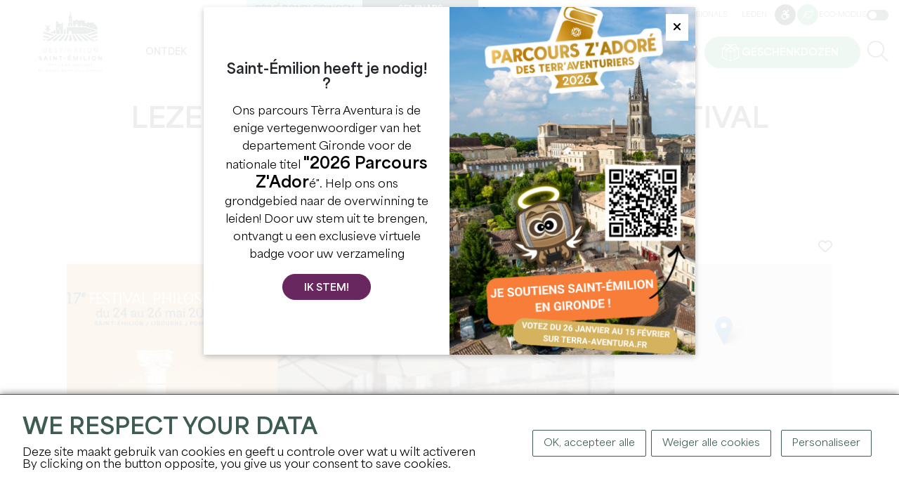

--- FILE ---
content_type: text/html; charset=UTF-8
request_url: https://www.saint-emilion-tourisme.com/nl/FMA/lecture-d-extraits-de-textes-festival-philosophia/280
body_size: 10672
content:
    <!DOCTYPE html>
<html lang="nl">
<head>
    <title>Lezen van tekstfragmenten - Festival Philosophia</title>
    <meta charset="utf-8">
    <meta http-equiv="X-UA-Compatible" content="IE=edge">
    <meta name="viewport" content="width=device-width, initial-scale=1">
        <meta name="language" content="nl"/>
            <meta name="description" lang="nl" content="Gehost door Daniel Mesguich, acteur en regisseur" />
                        <link rel="icon" href="/img/favicon.png?fmt=1709895227" type="image/png">
        
    <script>
        var modeClass = 'full-mode';
    </script>
    
    
    <script src="https://cdn.jsdelivr.net/clipboard.js/1.5.12/clipboard.min.js"></script>

    <link rel="stylesheet" href="/css/bootstrap.min.css" integrity="sha384-GWSkKf4ICyEp6gKPhL6/98xHeLCiQtJ/izr4jkCFtJCuYd7qPOjOhxPKcHeedW3c" />
    <link rel="stylesheet" media="all" type="text/css" href="/css/fontawesome.css" integrity="sha384-X4bkquBpxXkYmR+eimaBkJPXgKB+7AbSEezJF5STkkYqu9YaHpkp4kERyBwvHIDl"/>
    <link rel="stylesheet" media="all" type="text/css" href="/css/all.css"  integrity="sha384-8XUaa1XqqgOvYaDv6Qphki9SomyXkagODnxnEzVomxTW3PEDTBExrtCTVJ3GxUG6"/>
    <link rel="stylesheet" media="all" type="text/css" href="/css/jquery-ui.css"  integrity="sha384-m2h7C5z9PdUJLwE+x+D3NyjgWvzpDU/zFf6XowPQvWCtYwX1UpyC3rodjbGPiO7h"/>
    <script src="https://code.jquery.com/jquery-3.6.1.min.js" integrity="sha256-o88AwQnZB+VDvE9tvIXrMQaPlFFSUTR+nldQm1LuPXQ=" crossorigin="anonymous"></script>
    <link rel="stylesheet" media="all" type="text/css" href="/css/tarteaucitron.css"  integrity="sha384-3O8l38VKSXQUV2kypOG4CCl/9CPb6Kd8bTOJQbTFctZg8TVjL853JCDcp/Y8x3CR"/>
    <script src="https://code.jquery.com/ui/1.13.2/jquery-ui.min.js" integrity="sha256-lSjKY0/srUM9BE3dPm+c4fBo1dky2v27Gdjm2uoZaL0=" crossorigin="anonymous"></script>
    <script type="text/javascript" src="/js/site.js?fmt=1710163209" ></script>
    <script type="text/javascript" src="/js/slick.min.js?fmt=1702369168" ></script>
    <script type="text/javascript" src="/js/jquery.sticky.js?fmt=1705918239" ></script>
    <link href="/css/slick.css" rel="stylesheet" >
    <link href="/css/slick-theme.css" rel="stylesheet" >

    <link rel="stylesheet" media="all" type="text/css" href="/css/site.css?fmt=1765443959" integrity="sha384-C18Z6SBg5+8de4Rk4SnznEqH586EFQvAp7xTxBeOdS26lzgYexWh6iSnL5JaIF0U">

    <script type="text/javascript" src="/js/tarteaucitron/tarteaucitron.js" integrity="sha384-9TX8Bf2nw9iqW+37TGNvthXF6pJtDTWROJlHSlkboZtE8tGW82L1nXrQX/ioQ76u"></script>

    <link rel="stylesheet" href="/css/jquery.fancybox.min.css" integrity="sha384-PIbA/zVJy6+10NGzgoUJuAtvdc4oBIixlc+vhWHFc4qCJB32bWRvGzPA6YQhEWwx"/>
    <script src="/js/jquery.fancybox.min.js" integrity="sha384-/KW95nVynfwuFdnC4bvJaEQl1ofFOKDm2+IMq+KXhojg4YXyJ/8Fa50AtFMy9POi"></script>

    <link rel="stylesheet" href="https://unpkg.com/leaflet@1.9.4/dist/leaflet.css" integrity="sha256-p4NxAoJBhIIN+hmNHrzRCf9tD/miZyoHS5obTRR9BMY=" crossorigin="" />
    <script src="https://unpkg.com/leaflet@1.9.4/dist/leaflet.js" integrity="sha256-20nQCchB9co0qIjJZRGuk2/Z9VM+kNiyxNV1lvTlZBo=" crossorigin=""></script>

    <link rel="stylesheet" href="/css/MarkerCluster.css" />
    <link rel="stylesheet" href="/css/MarkerCluster.Default.css" />
    <script src="/js/leaflet.markercluster.js"></script>

    <script type="text/javascript" src="/js/notify.min.js?fmt=1702369168"></script>

                        <script type="text/javascript">
tarteaucitronForceLanguage= "nl";
tarteaucitron.init({
"privacyUrl": "", /* Privacy policy url */
"hashtag": "#tarteaucitron", /* Open the panel with this hashtag */
"cookieName": "tarteaucitron", /* Cookie name */
"orientation": "bottom", /* Banner position (top - bottom) */
"showAlertSmall": false, /* Show the small banner on bottom right */
"cookieslist": false, /* Show the cookie list */
                "showIcon": false, /* Show cookie icon to manage cookies */
                "iconPosition": "BottomRight", /* BottomRight, BottomLeft, TopRight and TopLeft */
"adblocker": false, /* Show a Warning if an adblocker is detected */
"DenyAllCta" : true, /* Show the deny all button */
"AcceptAllCta" : true, /* Show the accept all button when highPrivacy on */
"highPrivacy": true, /* HIGHLY RECOMMANDED Disable auto consent */
"handleBrowserDNTRequest": false, /* If Do Not Track == 1, disallow all */
"removeCredit": false, /* Remove credit link */
"moreInfoLink": true, /* Show more info link */
"useExternalCss": true, /* If false, the tarteaucitron.css file will be loaded */
"useExternalJs": false, /* If false, the tarteaucitron.js file will be loaded */
//"cookieDomain": ".my-multisite-domaine.fr", /* Shared cookie for multisite */
"readmoreLink": "", /* Change the default readmore link */
"mandatory": true, /* Show a message about mandatory cookies */
"removeCredit": true,
});

 	tarteaucitron.user.analyticsUa = 'UA-10490265-1'; tarteaucitron.user.analyticsMore = function () { }; (tarteaucitron.job = tarteaucitron.job || []).push('analytics');
</script>
        <script>
                        
        </script>
    </head>

<body class="front full-mode body-fiche body-fiche-bordereau-agenda body_nl " data-lang="nl">

<div class="main-menu-rspv">
    <div class="container">
        <div class="logo-cont">
            <a href="/nl/" title="Home">
                <img src="/img/logo-front.png" align="absmiddle" id="imgLogo" class="imgLogo" alt="Logo" />
            </a>
        </div>
        <div class="rspv-menu">
            <ul>
                <li>
                    <a href="https://boutique.saint-emilion-tourisme.com/?l=NL" target="_blank" rel="nofollow" class="btn ticket" title="Tickets"><span>Tickets</span></a>
                </li>
                                    <li><a href="/nl/coffrets-cadeaux" class="btn gifts" title="Geschenkdozen"><span>Geschenkdozen</span></a></li>
                                <li><label for="checkRspvMenu"><span class="fa fa-bars"></span> <span class="sr-only">Menu</span></label></li>
            </ul>
        </div>
    </div>
</div>

<input type="checkbox" id="checkRspvMenu" />
<div class="main-menu" id="navbarNav" role="navigation" aria-label="Main">
    <div class="container">
        <div class="logo-cont">
            <a href="/nl/" title="Home">
                                    <img src="/img/logo-front.png" align="absmiddle" id="imgLogo" class="imgLogo" alt="Logo" />
                                <img src="/img/logo-front.png" align="absmiddle" id="imgLogoRspv" alt="Logo" />
            </a>
        </div>
        <div class="full-menu">
            <div class="top">
                <div class="visites">
                    <div>
                                            <a href="/nl/visites-privees" title="Privé rondleidingen">Privé rondleidingen</a>
                                                                <a href="/nl/seminaires" title="Seminars">Seminars</a>
                                        </div>
                </div>
                <div class="links">
                    <a href="/nl/pro-login" title="Toegang voor professionals">Toegang voor professionals</a>
                    <a href="/nl/adherent-login" title="Leden">Leden</a>
                                            <a href="/nl/handicap" class="btn" title="Toegankelijkheid"><i class="fa-brands fa-accessible-icon"></i><span class="sr-only">Toegankelijkheid</span></a>
                                                                <a href="/nl/developpement-durable" class="btn btn-tertiaire btn-sm" title="Duurzame ontwikkeling"><i class="fa-light fa-leaf"></i><span class="sr-only">Toegankelijkheid</span></a>
                                        <label id="btnEcoMode" class="">Eco-modus <em class="checkbox-switch"><input type="checkbox"  id="checkboxEcoMode"><span class="checkbox-slider checkbox-round"></span></em></label>
                </div>
            </div>
            <div class="bottom">
                <ul class="menu">
                                                                                                                                                                                                                                                                                                                                                                                                                                                                                                                                                                                                                                                                                                                                                                                                                                                                                                                                                                                                                                                                                                                                                                                                                                                                                                                                                                                                                                                                                                                                                                                                                                                                                                                                                                                                                                                                                                                                                                                                                                                                                                                        <li class="li li0 --  hasChildren">
                                <a href="/nl/explorer" title="Ontdek" class="a  " >
                                Ontdek
                                </a>
                                                                    <div class="submenu">
                                        <ul>
                                            <li><span class="h3"><a href="/nl/explorer" title="Ontdek" class="a  " >Ontdek</a></span></li>
                                                                                                                                                                                                                                                                                                                                                                                                                                                                                                                                                                                                                                                                                                                                                                                                                                                                                                                                                                                                                                                                                                                    <li>
                                                    <a href="/nl/explorer/les-incontournables" title="De onvermijdelijke" class=" hasChildren " >
                                                    De onvermijdelijke
                                                    </a>
                                                                                                            <ul>
                                                                                                                                                                                                                                                                                                                                                                                                                                                                                                                                                                                                                                                                                                                                                                                                                                                                                                                                                                                                                                                                                                                                                                                                                                                                <li>
                                                                <a href="/nl/explorer/les-incontournables/les-12-monuments" title="De 12 monumenten" class="  " >
                                                                De 12 monumenten
                                                                </a>
                                                            </li>
                                                                                                                                                                                                                                                                                                                                                                                                                                                                                                                                                                                                                                                                                                                                                                                                                                                                                                                                                                                                                                                                                                                                                                                                                                                                <li>
                                                                <a href="/nl/agenda/les-grands-evenements" title="" class="  " >
                                                                
                                                                </a>
                                                            </li>
                                                                                                                </ul>
                                                                                                    </li>
                                                                                                                                                                                                                                                                                                                                                                                                                                                                                                                                                                                                                                                                                                                                                                                                                                                                                                                                                                                                                <li>
                                                    <a href="/nl/explorer/22-raisons-de-venir" title="22 redenen om te komen" class="  " >
                                                    22 redenen om te komen
                                                    </a>
                                                                                                    </li>
                                                                                                                                                                                                                                                                                                                                                                                                                                                                                                                                                                                                                                                                                                                                                                                                                                                                                                                                                                                                                                                                                                                    <li>
                                                    <a href="/nl/explorer/une-terre-de-patrimoines" title="Een land van erfgoed(en)" class=" hasChildren " >
                                                    Een land van erfgoed(en)
                                                    </a>
                                                                                                            <ul>
                                                                                                                                                                                                                                                                                                                                                                                                                                                                                                                                                                                                                                                                                                                                                                                                                                                                                                                                                                                                                                                                                                                                                                                                                                                                <li>
                                                                <a href="/nl/explorer/une-terre-de-patrimoines/histoire" title="Geschiedenis" class="  " >
                                                                Geschiedenis
                                                                </a>
                                                            </li>
                                                                                                                                                                                                                                                                                                                                                                                                                                                                                                                                                                                                                                                                                                                                                                                                                                                                                                                                                                                                                                                                                                                                                                                                                                                                <li>
                                                                <a href="/nl/explorer/une-terre-de-patrimoines/vignoble" title="Wijngaard" class="  " >
                                                                Wijngaard
                                                                </a>
                                                            </li>
                                                                                                                                                                                                                                                                                                                                                                                                                                                                                                                                                                                                                                                                                                                                                                                                                                                                                                                                                                                                                                                                                                                                                                                                                                                                <li>
                                                                <a href="/nl/explorer/une-terre-de-patrimoines/unesco" title="UNESCO" class="  " >
                                                                UNESCO
                                                                </a>
                                                            </li>
                                                                                                                </ul>
                                                                                                    </li>
                                                                                                                                                                                                                                                                                                                                                                                                                                                                                                                                                                                                                                                                                                                                                                                                                                                                                                                                                                                                                                                                                                                    <li>
                                                    <a href="/nl/explorer/les-pepites-locales" title="Lokale juweeltjes" class=" hasChildren " >
                                                    Lokale juweeltjes
                                                    </a>
                                                                                                            <ul>
                                                                                                                                                                                                                                                                                                                                                                                                                                                                                                                                                                                                                                                                                                                                                                                                                                                                                                                                                                                                                                                                                                                                                                                                                                                                <li>
                                                                <a href="/nl/explorer/les-pepites-locales/on-a-teste-pour-vous" title="Wij hebben voor u getest" class="  " >
                                                                Wij hebben voor u getest
                                                                </a>
                                                            </li>
                                                                                                                                                                                                                                                                                                                                                                                                                                                                                                                                                                                                                                                                                                                                                                                                                                                                                                                                                                                                                                                                                                                                                                                                                                                                <li>
                                                                <a href="/nl/explorer/les-pepites-locales/les-portraits-inspirants" title="Inspirerende portretten" class="  " >
                                                                Inspirerende portretten
                                                                </a>
                                                            </li>
                                                                                                                                                                                                                                                                                                                                                                                                                                                                                                                                                                                                                                                                                                                                                                                                                                                                                                                                                                                                                                                                                                                                                                                                                                                                <li>
                                                                <a href="/nl/explorer/les-pepites-locales/nos-spots-photos" title="Onze fotospots" class="  " >
                                                                Onze fotospots
                                                                </a>
                                                            </li>
                                                                                                                                                                                                                                                                                                                                                                                                                                                                                                                                                                                                                                                                                                                                                                                                                                                                                                                                                                                                                                                                                                                                                                                                                                                                <li>
                                                                <a href="/nl/explorer/les-pepites-locales/nos-partenaires-engages" title="" class="  " >
                                                                
                                                                </a>
                                                            </li>
                                                                                                                </ul>
                                                                                                    </li>
                                                                                                                                                                                                                                                                                                                                                                                                                                                                                                                                                                                                                                                                                                                                                                                                                                                                                                                                                                                                                <li>
                                                    <a href="/nl/explorer/a-velo" title="Met de fiets" class="  " >
                                                    Met de fiets
                                                    </a>
                                                                                                    </li>
                                                                                    </ul>
                                                                                    <div class="enavant">
                                                <div class="gridme gridme-4">
                                                                                                                                                                                                                                                                                                                                                                                                                                                                                                                                                                                                                                            <a href="/nl/explorer/les-incontournables/les-12-monuments" class="bloc bloc-0" title="De onvermijdelijke">
                                                                                                                            <span class="visuel"><img src="/uploads/img/eglise-mono-3hd-6582bfbf96ab4004974054.jpg" alt="De onvermijdelijke" /></span>
                                                                                                                        <div class="content">
                                                                <span class="titre">De onvermijdelijke</span>
                                                            </div>
                                                        </a>
                                                                                                                                                                                                                                                                                                                                                                                                                                                                                                                                                                                                                                            <a href="/nl/explorer/les-pepites-locales" class="bloc bloc-1" title="Lokale juweeltjes">
                                                                                                                            <span class="visuel"><img src="/uploads/img/st-ferdinand-18-cloe-tourdot-fuentes-gironde-tourisme-6582b887f03df909288281.jpg" alt="Lokale juweeltjes" /></span>
                                                                                                                        <div class="content">
                                                                <span class="titre">Lokale juweeltjes</span>
                                                            </div>
                                                        </a>
                                                                                                                                                                                                                                                                                                                                                                                                                                                                                                                                                                                                                                            <a href="/nl/developpement-durable" class="bloc bloc-2" title="Duurzame ontwikkeling">
                                                                                                                            <span class="visuel"><img src="/uploads/img/st-ferdinand-17-cloe-tourdot-fuentes-gironde-tourisme-6582b98ab90a1134737755.jpg" alt="Duurzame ontwikkeling" /></span>
                                                                                                                        <div class="content">
                                                                <span class="titre">Duurzame ontwikkeling</span>
                                                            </div>
                                                        </a>
                                                                                                                                                                                                                                                                                                                                                                                                                                                                                                                                                                                                                                            <a href="/nl/explorer/22-raisons-de-venir" class="bloc bloc-3" title="22 redenen om te komen">
                                                                                                                            <span class="visuel"><img src="/uploads/img/picnic-9-hd-6582d3eccecd1478872194.jpg" alt="22 redenen om te komen" /></span>
                                                                                                                        <div class="content">
                                                                <span class="titre">22 redenen om te komen</span>
                                                            </div>
                                                        </a>
                                                                                                    </div>
                                            </div>
                                                                            </div>
                                                            </li>
                                                                                                                                                                                                                                                                                                                                                                                                                                                                                                                                                                                                                                                                                                                                                                                                                                                                                                                                                                                                                                                                                                                                                                                                                                                                                                                                                                                                                                                                                                                                                                                                                                                                                                                                                                                                                                                <li class="li li1 --  hasChildren">
                                <a href="/nl/sejourner" title="Blijf" class="a  " >
                                Blijf
                                </a>
                                                                    <div class="submenu">
                                        <ul>
                                            <li><span class="h3"><a href="/nl/sejourner" title="Blijf" class="a  " >Blijf</a></span></li>
                                                                                                                                                                                                                                                                                                                                                                                                                                                                                                                                                                                                                                                                                                                                                                                                                                                                                                                                                                                                                                                                                                                    <li>
                                                    <a href="/nl/sejourner/infos-pratiques" title="Praktische informatie" class=" hasChildren " >
                                                    Praktische informatie
                                                    </a>
                                                                                                            <ul>
                                                                                                                                                                                                                                                                                                                                                                                                                                                                                                                                                                                                                                                                                                                                                                                                                                                                                                                                                                                                                                                                                                                                                                                                                                                                <li>
                                                                <a href="/nl/sejourner/infos-pratiques/l-office-de-tourisme" title="Het toeristenbureau" class="  " >
                                                                Het toeristenbureau
                                                                </a>
                                                            </li>
                                                                                                                                                                                                                                                                                                                                                                                                                                                                                                                                                                                                                                                                                                                                                                                                                                                                                                                                                                                                                                                                                                                                                                                                                                                                <li>
                                                                <a href="/nl/sejourner/infos-pratiques/acces-et-stationnement" title="Toegang en parkeren" class="  " >
                                                                Toegang en parkeren
                                                                </a>
                                                            </li>
                                                                                                                                                                                                                                                                                                                                                                                                                                                                                                                                                                                                                                                                                                                                                                                                                                                                                                                                                                                                                                                                                                                                                                                                                                                                <li>
                                                                <a href="/nl/sejourner/infos-pratiques/brochures" title="Brochures en plannen" class="  " >
                                                                Brochures en plannen
                                                                </a>
                                                            </li>
                                                                                                                                                                                                                                                                                                                                                                                                                                                                                                                                                                                                                                                                                                                                                                                                                                                                                                                                                                                                                                                                                                                                                                                                                                                                <li>
                                                                <a href="/nl/sejourner/infos-pratiques/nos-engagements" title="Onze verplichtingen" class="  " >
                                                                Onze verplichtingen
                                                                </a>
                                                            </li>
                                                                                                                                                                                                                                                                                                                                                                                                                                                                                                                                                                                                                                                                                                                                                                                                                                                                                                                                                                                                                                                                                                                                                                                                                                                                <li>
                                                                <a href="/nl/sejourner/infos-pratiques/les-astuces" title="Tips" class="  " >
                                                                Tips
                                                                </a>
                                                            </li>
                                                                                                                                                                                                                                                                                                                                                                                                                                                                                                                                                                                                                                                                                                                                                                                                                                                                                                                                                                                                                                                                                                                                                                                                                                                                <li>
                                                                <a href="/nl/sejourner/infos-pratiques/foire-aux-questions" title="Veelgestelde vragen" class="  " >
                                                                Veelgestelde vragen
                                                                </a>
                                                            </li>
                                                                                                                </ul>
                                                                                                    </li>
                                                                                                                                                                                                                                                                                                                                                                                                                                                                                                                                                                                                                                                                                                                                                                                                                                                                                                                                                                                                                                                                                                                    <li>
                                                    <a href="/nl/sejourner/ou-manger" title="Waar te eten" class=" hasChildren " >
                                                    Waar te eten
                                                    </a>
                                                                                                            <ul>
                                                                                                                                                                                                                                                                                                                                                                                                                                                                                                                                                                                                                                                                                                                                                                                                                                                                                                                                                                                                                                                                                                                                                                                                                                                                <li>
                                                                <a href="/nl/sejourner/ou-manger/restaurants" title="Restaurants" class="  " >
                                                                Restaurants
                                                                </a>
                                                            </li>
                                                                                                                                                                                                                                                                                                                                                                                                                                                                                                                                                                                                                                                                                                                                                                                                                                                                                                                                                                                                                                                                                                                                                                                                                                                                <li>
                                                                <a href="/nl/sejourner/ou-manger/les-aires-depique-nique" title="Picknickplaatsen" class="  " >
                                                                Picknickplaatsen
                                                                </a>
                                                            </li>
                                                                                                                                                                                                                                                                                                                                                                                                                                                                                                                                                                                                                                                                                                                                                                                                                                                                                                                                                                                                                                                                                                                                                                                                                                                                <li>
                                                                <a href="/nl/sejourner/ou-manger/sur-le-pouce" title="Onderweg" class="  " >
                                                                Onderweg
                                                                </a>
                                                            </li>
                                                                                                                                                                                                                                                                                                                                                                                                                                                                                                                                                                                                                                                                                                                                                                                                                                                                                                                                                                                                                                                                                                                                                                                                                                                                <li>
                                                                <a href="/nl/sejourner/ou-manger/les-menus-de-la-saint-valentin" title="Valentijnsdag Menu's" class="  " >
                                                                Valentijnsdag Menu's
                                                                </a>
                                                            </li>
                                                                                                                </ul>
                                                                                                    </li>
                                                                                                                                                                                                                                                                                                                                                                                                                                                                                                                                                                                                                                                                                                                                                                                                                                                                                                                                                                                                                                                                                                                    <li>
                                                    <a href="/nl/sejourner/ou-dormir" title="Waar slapen?" class=" hasChildren " >
                                                    Waar slapen?
                                                    </a>
                                                                                                            <ul>
                                                                                                                                                                                                                                                                                                                                                                                                                                                                                                                                                                                                                                                                                                                                                                                                                                                                                                                                                                                                                                                                                                                                                                                                                                                                <li>
                                                                <a href="/nl/sejourner/ou-dormir/hebergements" title="Accommodaties" class="  " >
                                                                Accommodaties
                                                                </a>
                                                            </li>
                                                                                                                                                                                                                                                                                                                                                                                                                                                                                                                                                                                                                                                                                                                                                                                                                                                                                                                                                                                                                                                                                                                                                                                                                                                                <li>
                                                                <a href="/nl/sejourner/ou-dormir/aires-de-camping-car" title="Campers" class="  " >
                                                                Campers
                                                                </a>
                                                            </li>
                                                                                                                </ul>
                                                                                                    </li>
                                                                                                                                                                                                                                                                                                                                                                                                                                                                                                                                                                                                                                                                                                                                                                                                                                                                                                                                                                                                                                                                                                                    <li>
                                                    <a href="/nl/sejourner/shopping-et-services" title="Winkelen en diensten" class=" hasChildren " >
                                                    Winkelen en diensten
                                                    </a>
                                                                                                            <ul>
                                                                                                                                                                                                                                                                                                                                                                                                                                                                                                                                                                                                                                                                                                                                                                                                                                                                                                                                                                                                                                                                                                                                                                                                                                                                <li>
                                                                <a href="/nl/sejourner/shopping-et-services/galeries-d-arts" title="Kunstgalerijen" class="  " >
                                                                Kunstgalerijen
                                                                </a>
                                                            </li>
                                                                                                                                                                                                                                                                                                                                                                                                                                                                                                                                                                                                                                                                                                                                                                                                                                                                                                                                                                                                                                                                                                                                                                                                                                                                <li>
                                                                <a href="/nl/sejourner/shopping-et-services/artisanat-decoration" title="Kunst/Decoratie" class="  " >
                                                                Kunst/Decoratie
                                                                </a>
                                                            </li>
                                                                                                                                                                                                                                                                                                                                                                                                                                                                                                                                                                                                                                                                                                                                                                                                                                                                                                                                                                                                                                                                                                                                                                                                                                                                <li>
                                                                <a href="/nl/sejourner/shopping-et-services/commerces" title="Handelszaken" class="  " >
                                                                Handelszaken
                                                                </a>
                                                            </li>
                                                                                                                                                                                                                                                                                                                                                                                                                                                                                                                                                                                                                                                                                                                                                                                                                                                                                                                                                                                                                                                                                                                                                                                                                                                                <li>
                                                                <a href="/nl/sejourner/shopping-et-services/cavistes" title="Cavistes" class="  " >
                                                                Cavistes
                                                                </a>
                                                            </li>
                                                                                                                                                                                                                                                                                                                                                                                                                                                                                                                                                                                                                                                                                                                                                                                                                                                                                                                                                                                                                                                                                                                                                                                                                                                                <li>
                                                                <a href="/nl/sejourner/shopping-et-services/bien-etre" title="Bien-être" class="  " >
                                                                Bien-être
                                                                </a>
                                                            </li>
                                                                                                                                                                                                                                                                                                                                                                                                                                                                                                                                                                                                                                                                                                                                                                                                                                                                                                                                                                                                                                                                                                                                                                                                                                                                <li>
                                                                <a href="/nl/sejourner/shopping-et-services/les-marches" title="De markten" class="  " >
                                                                De markten
                                                                </a>
                                                            </li>
                                                                                                                                                                                                                                                                                                                                                                                                                                                                                                                                                                                                                                                                                                                                                                                                                                                                                                                                                                                                                                                                                                                                                                                                                                                                <li>
                                                                <a href="/nl/sejourner/shopping-et-services/taxi" title="Taxi" class="  " >
                                                                Taxi
                                                                </a>
                                                            </li>
                                                                                                                                                                                                                                                                                                                                                                                                                                                                                                                                                                                                                                                                                                                                                                                                                                                                                                                                                                                                                                                                                                                                                                                                                                                                <li>
                                                                <a href="/nl/sejourner/shopping-et-services/gastronomie" title="Gastronomie" class="  " >
                                                                Gastronomie
                                                                </a>
                                                            </li>
                                                                                                                                                                                                                                                                                                                                                                                                                                                                                                                                                                                                                                                                                                                                                                                                                                                                                                                                                                                                                                                                                                                                                                                                                                                                <li>
                                                                <a href="/nl/sejourner/shopping-et-services/cremant-de-bordeaux" title="Crémant de Bordeaux" class="  " >
                                                                Crémant de Bordeaux
                                                                </a>
                                                            </li>
                                                                                                                                                                                                                                                                                                                                                                                                                                                                                                                                                                                                                                                                                                                                                                                                                                                                                                                                                                                                                                                                                                                                                                                                                                                                <li>
                                                                <a href="/nl/sejourner/shopping-et-services/office-de-tourisme" title="VVV-kantoor" class="  " >
                                                                VVV-kantoor
                                                                </a>
                                                            </li>
                                                                                                                </ul>
                                                                                                    </li>
                                                                                    </ul>
                                                                                    <div class="enavant">
                                                <div class="gridme gridme-3">
                                                                                                                                                                                                                                                                                                                                                                                                                                                                                                                                                                                                                                            <a href="/nl/sejourner/ou-dormir/hebergements" class="bloc bloc-0" title="Accommodaties">
                                                                                                                            <span class="visuel"><img src="/uploads/img/hotel-grand-barrail-chambre-deluxe-658d7b93aac78909913925.jpg" alt="Accommodaties" /></span>
                                                                                                                        <div class="content">
                                                                <span class="titre">Accommodaties</span>
                                                            </div>
                                                        </a>
                                                                                                                                                                                                                                                                                                                                                                                                                                                                                                                                                                                                                                            <a href="/nl/sejourner/ou-manger/restaurants" class="bloc bloc-1" title="Restaurants">
                                                                                                                            <span class="visuel"><img src="/uploads/img/camille-corlouer-7-6582befd06e97807489443.jpg" alt="Restaurants" /></span>
                                                                                                                        <div class="content">
                                                                <span class="titre">Restaurants</span>
                                                            </div>
                                                        </a>
                                                                                                                                                                                                                                                                                                                                                                                                                                                                                                                                                                                                                                            <a href="/nl/sejourner/ou-manger/les-menus-de-la-saint-valentin" class="bloc bloc-2" title="Valentijnsdag Menu&#039;s">
                                                                                                                            <span class="visuel"><img src="/uploads/img/fais-moi-un-tres-gros-plan-sur-un-dessert-romantique-pour-un-diner-dans-un-restaurant-avec-des-bougies-6786392cb9ad8468662699-697398197e239102725531.jpg" alt="Valentijnsdag Menu&#039;s" /></span>
                                                                                                                        <div class="content">
                                                                <span class="titre">Valentijnsdag Menu's</span>
                                                            </div>
                                                        </a>
                                                                                                    </div>
                                            </div>
                                                                            </div>
                                                            </li>
                                                                                                                                                                                                                                                                                                                                                                                                                                                                                                                                                                                                                                                                                                                                                                                                                                                                                                                                                                                                                                                                                                                                                                                                                                                                                                                                                                                                                                                                                                                                                                                                                                                                                                                                                                                                                                                                                                                                                                                                                                                                                                                                                                                                            <li class="li li2 --  hasChildren">
                                <a href="/nl/profiter" title="Geniet van" class="a  " >
                                Geniet van
                                </a>
                                                                    <div class="submenu">
                                        <ul>
                                            <li><span class="h3"><a href="/nl/profiter" title="Geniet van" class="a  " >Geniet van</a></span></li>
                                                                                                                                                                                                                                                                                                                                                                                                                                                                                                                                                                                                                                                                                                                                                                                                                                                                                                                                                                                                                                                                <li>
                                                    <a href="https://boutique.saint-emilion-tourisme.com/?l=FR" title="Ticketing" class="  "  target="_blank" >
                                                    Ticketing
                                                    </a>
                                                                                                    </li>
                                                                                                                                                                                                                                                                                                                                                                                                                                                                                                                                                                                                                                                                                                                                                                                                                                                                                                                                                                                                                                                                <li>
                                                    <a href="https://boutique.saint-emilion-tourisme.com/visite-village-saint-emilion" title="De rondleiding door de monolithische kerk" class="  "  target="_blank" >
                                                    De rondleiding door de monolithische kerk
                                                    </a>
                                                                                                    </li>
                                                                                                                                                                                                                                                                                                                                                                                                                                                                                                                                                                                                                                                                                                                                                                                                                                                                                                                                                                                                                                                                                                                    <li>
                                                    <a href="/nl/profiter/les-chateaux-a-visiter" title="Kastelen om te bezoeken" class=" hasChildren " >
                                                    Kastelen om te bezoeken
                                                    </a>
                                                                                                            <ul>
                                                                                                                                                                                                                                                                                                                                                                                                                                                                                                                                                                                                                                                                                                                                                                                                                                                                                                                                                                                                                                                                                                                                                                                                                                                                <li>
                                                                <a href="/nl/profiter/les-chateaux-a-visiter/chateaux-du-jour" title="Kastelen van de dag" class="  " >
                                                                Kastelen van de dag
                                                                </a>
                                                            </li>
                                                                                                                                                                                                                                                                                                                                                                                                                                                                                                                                                                                                                                                                                                                                                                                                                                                                                                                                                                                                                                                                                                                                                                                                                                                                <li>
                                                                <a href="/nl/profiter/les-chateaux-a-visiter/les-visites-de-proprietes-viticoles" title="Bezoek aan wijndomeinen" class="  " >
                                                                Bezoek aan wijndomeinen
                                                                </a>
                                                            </li>
                                                                                                                                                                                                                                                                                                                                                                                                                                                                                                                                                                                                                                                                                                                                                                                                                                                                                                                                                                                                                                                                                                                                                                                                                                                                <li>
                                                                <a href="/nl/profiter/les-chateaux-a-visiter/les-experiences-vin-vignoble" title="Wijn &amp; wijngaard ervaringen" class="  " >
                                                                Wijn &amp; wijngaard ervaringen
                                                                </a>
                                                            </li>
                                                                                                                </ul>
                                                                                                    </li>
                                                                                                                                                                                                                                                                                                                                                                                                                                                                                                                                                                                                                                                                                                                                                                                                                                                                                                                                                                                                                                                                                                                    <li>
                                                    <a href="/nl/profiter/les-activites" title="Activiteiten" class=" hasChildren " >
                                                    Activiteiten
                                                    </a>
                                                                                                            <ul>
                                                                                                                                                                                                                                                                                                                                                                                                                                                                                                                                                                                                                                                                                                                                                                                                                                                                                                                                                                                                                                                                                                                                                                                                                                                                <li>
                                                                <a href="/nl/profiter/les-activites/visites-dans-la-cite" title="Bezoeken in de stad" class="  " >
                                                                Bezoeken in de stad
                                                                </a>
                                                            </li>
                                                                                                                                                                                                                                                                                                                                                                                                                                                                                                                                                                                                                                                                                                                                                                                                                                                                                                                                                                                                                                                                                                                                                                                                                                                                <li>
                                                                <a href="/nl/profiter/les-activites/en-famille" title="In familie" class="  " >
                                                                In familie
                                                                </a>
                                                            </li>
                                                                                                                                                                                                                                                                                                                                                                                                                                                                                                                                                                                                                                                                                                                                                                                                                                                                                                                                                                                                                                                                                                                                                                                                                                                                <li>
                                                                <a href="/nl/profiter/les-activites/nature-et-plein-air" title="Natuur en buitenleven" class="  " >
                                                                Natuur en buitenleven
                                                                </a>
                                                            </li>
                                                                                                                                                                                                                                                                                                                                                                                                                                                                                                                                                                                                                                                                                                                                                                                                                                                                                                                                                                                                                                                                                                                                                                                                                                                                <li>
                                                                <a href="/nl/profiter/les-activites/insolite" title="Insolite" class="  " >
                                                                Insolite
                                                                </a>
                                                            </li>
                                                                                                                                                                                                                                                                                                                                                                                                                                                                                                                                                                                                                                                                                                                                                                                                                                                                                                                                                                                                                                                                                                                                                                                                                                                                <li>
                                                                <a href="/nl/profiter/les-activites/balades" title="Wandelingen" class="  " >
                                                                Wandelingen
                                                                </a>
                                                            </li>
                                                                                                                                                                                                                                                                                                                                                                                                                                                                                                                                                                                                                                                                                                                                                                                                                                                                                                                                                                                                                                                                                                                                                                                                                                                                <li>
                                                                <a href="/nl/profiter/les-activites/gourmand" title="Gourmand" class="  " >
                                                                Gourmand
                                                                </a>
                                                            </li>
                                                                                                                                                                                                                                                                                                                                                                                                                                                                                                                                                                                                                                                                                                                                                                                                                                                                                                                                                                                                                                                                                                                                                                                                                                                                <li>
                                                                <a href="/nl/profiter/les-activites/histoire-226" title="Geschiedenis" class="  " >
                                                                Geschiedenis
                                                                </a>
                                                            </li>
                                                                                                                                                                                                                                                                                                                                                                                                                                                                                                                                                                                                                                                                                                                                                                                                                                                                                                                                                                                                                                                                                                                                                                                                                                                                                                                            <li>
                                                                <a href="https://www.saint-emilion-tourisme.com/uploads/file/l-acc-10-aires-de-baignade-2025-docx-compressed-693ae99113aa9766820925.pdf" title="Zwemmen" class="  "  target="_blank" >
                                                                Zwemmen
                                                                </a>
                                                            </li>
                                                                                                                </ul>
                                                                                                    </li>
                                                                                    </ul>
                                                                                    <div class="enavant">
                                                <div class="gridme gridme-4">
                                                                                                                                                                                                                                                                                                                                                                                                                                                                                                                                                                                                                                            <a href="https://boutique.saint-emilion-tourisme.com/visite-village-saint-emilion" class="bloc bloc-0" title="DE MONOLITHISCHE KERK tour">
                                                                                                                            <span class="visuel"><img src="/uploads/img/jessimages-5-6582c009794c6305015171.jpg" alt="DE MONOLITHISCHE KERK tour" /></span>
                                                                                                                        <div class="content">
                                                                <span class="titre">DE MONOLITHISCHE KERK tour</span>
                                                            </div>
                                                        </a>
                                                                                                                                                                                                                                                                                                                                                                                                                                                                                                                                                                                                                                            <a href="/nl/profiter/les-chateaux-a-visiter" class="bloc bloc-1" title="Kastelen om te bezoeken">
                                                                                                                            <span class="visuel"><img src="/uploads/img/viellissement-barrique-1-hd-6582c3edc9f3a002525113.jpg" alt="Kastelen om te bezoeken" /></span>
                                                                                                                        <div class="content">
                                                                <span class="titre">Kastelen om te bezoeken</span>
                                                            </div>
                                                        </a>
                                                                                                                                                                                                                                                                                                                                                                                                                                                                                                                                                                                                                                            <a href="/nl/profiter/les-activites/en-famille" class="bloc bloc-2" title="In familie">
                                                                                                                            <span class="visuel"><img src="/uploads/img/img-5931-6582c2375a0c7724965148.jpg" alt="In familie" /></span>
                                                                                                                        <div class="content">
                                                                <span class="titre">In familie</span>
                                                            </div>
                                                        </a>
                                                                                                                                                                                                                                                                                                                                                                                                                                                                                                                                                                                                                                            <a href="/nl/profiter/les-activites/insolite" class="bloc bloc-3" title="Insolite">
                                                                                                                            <span class="visuel"><img src="/uploads/img/sous-la-revolution-29-cloe-tourdot-fuentes-gironde-tourisme-6582c354ee808774072876.jpg" alt="Insolite" /></span>
                                                                                                                        <div class="content">
                                                                <span class="titre">Insolite</span>
                                                            </div>
                                                        </a>
                                                                                                    </div>
                                            </div>
                                                                            </div>
                                                            </li>
                                                                                                                                                                                                                                                                                                                                                                                                                                                                                                                                                                                                                                                                                                                                                                                                                                                                                                                                                                                                                                                                                                                                                                                                                                                                                                                    <li class="li li3 --  hasChildren">
                                <a href="/nl/agenda" title="Agenda" class="a  " >
                                Agenda
                                </a>
                                                                    <div class="submenu">
                                        <ul>
                                            <li><span class="h3"><a href="/nl/agenda" title="Agenda" class="a  " >Agenda</a></span></li>
                                                                                                                                                                                                                                                                                                                                                                                                                                                                                                                                                                                                                                                                                                                                                                                                                                                                                                                                                                                                                <li>
                                                    <a href="/nl/agenda/les-temps-forts" title="Hoogtepunten" class="  " >
                                                    Hoogtepunten
                                                    </a>
                                                                                                    </li>
                                                                                                                                                                                                                                                                                                                                                                                                                                                                                                                                                                                                                                                                                                                                                                                                                                                                                                                                                                                                                <li>
                                                    <a href="/nl/agenda/agenda-planning" title="Alle agenda's" class="  " >
                                                    Alle agenda's
                                                    </a>
                                                                                                    </li>
                                                                                    </ul>
                                                                                    <div class="enavant">
                                                <div class="gridme gridme-1">
                                                                                                                                                                                                                                                                                                                                                                                                                                                                                                                                                                                                                                            <a href="/nl/agenda/agenda-planning" class="bloc bloc-0" title="Agenda">
                                                                                                                            <span class="visuel"><img src="/uploads/img/marche-prod-10hd-65d75f4085f13658436273.jpg" alt="Agenda" /></span>
                                                                                                                        <div class="content">
                                                                <span class="titre">Agenda</span>
                                                            </div>
                                                        </a>
                                                                                                    </div>
                                            </div>
                                                                            </div>
                                                            </li>
                                                                                                                                                                                                                                                                                                                                                                                                                                                                                                                                                                                                                                                                                                                                                                                                                                                                                                                                                                                                                                                                                                                                                                                                                                                                                                                    <li class="li li4 --  hasChildren">
                                <a href="/nl/sejourner/en-hiver/saint-emilion-en-hiver" title="In de winter" class="a  " >
                                In de winter
                                </a>
                                                                    <div class="submenu">
                                        <ul>
                                            <li><span class="h3"><a href="/nl/sejourner/en-hiver/saint-emilion-en-hiver" title="In de winter" class="a  " >In de winter</a></span></li>
                                                                                                                                                                                                                                                                                                                                                                                                                                                                                                                                                                                                                                                                                                                                                                                                                                                                                                                                                                                                                <li>
                                                    <a href="/nl/sejourner/en-hiver/nos-restaurants-ouverts" title="Onze open restaurants" class="  " >
                                                    Onze open restaurants
                                                    </a>
                                                                                                    </li>
                                                                                                                                                                                                                                                                                                                                                                                                                                                                                                                                                                                                                                                                                                                                                                                                                                                                                                                                                                                                                <li>
                                                    <a href="/nl/sejourner/en-hiver/saint-emilion-en-hiver" title="Saint-Emilion in de winter" class="  " >
                                                    Saint-Emilion in de winter
                                                    </a>
                                                                                                    </li>
                                                                                    </ul>
                                                                                    <div class="enavant">
                                                <div class="gridme gridme-1">
                                                                                                                                                                                                                                                                                                                                                                                                                                                                                                                                                                                                                                            <a href="/nl/sejourner/en-hiver/les-chateaux-ouverts" class="bloc bloc-0" title="Onze open Kastelen">
                                                                                                                            <span class="visuel"><img src="/uploads/img/img-6817-691de75072d5b103127241.jpg" alt="Onze open Kastelen" /></span>
                                                                                                                        <div class="content">
                                                                <span class="titre">Onze open Kastelen</span>
                                                            </div>
                                                        </a>
                                                                                                    </div>
                                            </div>
                                                                            </div>
                                                            </li>
                                                            </ul>
                <div class="links css_mce">
                    <a href="/nl/panier" class="picto cart" title="Mand"><i class="fa-light fa-shopping-bag"></i><span class="sr-only">Mand</span></a>
                                            <a href="/nl/meteo" class="picto notsticky" title="7°"><i class="fa-light fa-clouds"></i><span class="sr-only"></span></a>
                                        <a href="/nl/favoris" class="picto selection" title="Mijn selectie"><i class="fa-light fa-heart"></i><span class="sr-only">Mijn selectie</span><span id="numberFav"><span>0</span></span></a>
                                            <input type="checkbox" id="checkLangueMenu" />
                        <div class="langues">
                            <label for="checkLangueMenu"><span class="sr-only">Taal</span>   nl <i class="fa-light fa-chevron-down"></i></label>
                            <ul>
                                                                                                                                                    <li class="li">
                                                                                                                                                                                                                                                                                    <a href="/fr/FMA/lecture-d-extraits-de-textes-festival-philosophia/280" title="fr" class="">fr</a>
                                        </li>
                                                                                                                                                                                        <li class="li">
                                                                                                                                                                                                                                                                                    <a href="/en/FMA/lecture-d-extraits-de-textes-festival-philosophia/280" title="en" class="">en</a>
                                        </li>
                                                                                                                                                                                        <li class="li">
                                                                                                                                                                                                                                                                                    <a href="/es/FMA/lecture-d-extraits-de-textes-festival-philosophia/280" title="es" class="">es</a>
                                        </li>
                                                                                                                                                                                        <li class="li">
                                                                                                                                                                                                                                                                                    <a href="/de/FMA/lecture-d-extraits-de-textes-festival-philosophia/280" title="de" class="">de</a>
                                        </li>
                                                                                                                                                                                        <li class="li">
                                                                                                                                                                                                                                                                                    <a href="/it/FMA/lecture-d-extraits-de-textes-festival-philosophia/280" title="it" class="">it</a>
                                        </li>
                                                                                                                                                                                                                                                            <li class="li">
                                                                                                                                                                                                                                                                                    <a href="/pt/FMA/lecture-d-extraits-de-textes-festival-philosophia/280" title="pt" class="">pt</a>
                                        </li>
                                                                                                                                                                                        <li class="li">
                                                                                                                                                                                                                                                                                    <a href="/cn/FMA/lecture-d-extraits-de-textes-festival-philosophia/280" title="cn" class="">cn</a>
                                        </li>
                                                                                                                                                                                        <li class="li">
                                                                                                                                                                                                                                                                                    <a href="/ru/FMA/lecture-d-extraits-de-textes-festival-philosophia/280" title="ru" class="">ru</a>
                                        </li>
                                                                                                                                                                                        <li class="li">
                                                                                                                                                                                                                                                                                    <a href="/jp/FMA/lecture-d-extraits-de-textes-festival-philosophia/280" title="jp" class="">jp</a>
                                        </li>
                                                                                                </ul>
                        </div>
                                        <a href="https://boutique.saint-emilion-tourisme.com/?l=NL" target="_blank" rel="nofollow" class="btn btn-secondary ticket"><span>Tickets</span></a>
                                            <a href="/nl/coffrets-cadeaux" title="" class="btn btn-tertiaire gifts"><span>Geschenkdozen</span></a>
                                        <button class="btn-search"><span class="fa-light fa-magnifying-glass"></span><span class="sr-only">Recherche</span></button>
                </div>
            </div>
        </div>
    </div>
    <label id="rspvBtnClose" for="checkRspvMenu"><span class="fa fa-times"></span></label>
</div>
    <div class="container-page">
                <div class="module-titre fiche-module-titre module-titre heurisko-module">
            <div class="container">
                <div class="css_mce">
                                            <h1 class="tinymce-inline-simple">Lezen van tekstfragmenten - Festival Philosophia</h1>
                                                        </div>
            </div>
        </div>
        <script>
    $(function () {
                    var moduleVisible = false;
            var moduleY = $('.fiche-module-titre').position().top;

            function isModuleVisible() {
                if (moduleVisible == true)
                    return;
                if (window.scrollY + window.screen.height - 300 >= moduleY) {
                    $('.fiche-module-titre').addClass('activeModule');
                    moduleVisible = true;
                }
            }

            isModuleVisible();
            $(window).on('scroll', function () {
                isModuleVisible();
            });
            });
</script>

        <div class="module-ariane module-ariane heurisko-module">
            <div class="container">
                <ul><li><a href="/nl/">Home</a></li><li><a href="/nl/agenda/agenda-planning">Agenda</a></li><li><span>Lezen van tekstfragmenten - Festival Philosophia</span></li></ul>            </div>
        </div>

        <div class="page-fiche-cont">
            <div class="container container-FMA">
                <div class="fiche-nav">
                    <ul>
                        <li id="navDescription">&nbsp;</li>
                        <li class="li-favoris"><button class="btn-favoris btn-favoris-FMA-280 " data-href="/nl/favoris/ajout?agenda=280"><span class="fa fa-heart "></span><span class="fas fa-heart "></span></button></li>
                    </ul>
                </div>
                <div class="flexme">
                    <div class="col1">
                                                    <div class="cont-visuel-principal">
                                <div class="visuel">
                                    <a href="/uploads/img/newsletter-1920-x-1080-px-3-662a1642144c4201901937.jpg" data-fancybox="gallery"><img src="/uploads/img/newsletter-1920-x-1080-px-3-662a1642144c4201901937.jpg" alt="Lezen van tekstfragmenten - Festival Philosophia" align="absmiddle" /></a>
                                </div>
                            </div>
                        
                                                
                        
                        
                        
                        <div class="bloc-presentation" id="description">
                            <div class="css_mce">
                                                                    <p>Gehost door Daniel Mesguich, acteur en regisseur</p>
                                                            </div>
                        </div>

                        <div class="bloc-details">
                                                                                                                                                                                                        <div class="bloc" id="tarifs">
                                    <p class="titre">Tarifs</p>
                                    <div class="css_mce"><p>Entr&eacute;e libre</p></div>
                                </div>
                                                                                                                                                <div class="bloc" id="tarifs">
                                    <p class="titre">Data</p>
                                    <div class="css_mce"><p>Vendredi 24 mai &agrave; 19h30</p></div>
                                </div>
                                                                                                                                        </div>

                    </div>

                    <div class="col2" style="position: relative">
                                                                                                                                                        <div class="bloc-carte" id="ficheCarte"></div>
                                    <script>
                                        $(function(){
                                            var centerLatLng = L.latLng("44.896908", "-0.24057");
                                            var inputZoom = 12;
                                            var map = L.map('ficheCarte', {
                                                center: centerLatLng,
                                                zoom: inputZoom
                                            });
                                            L.tileLayer('https://{s}.tile.openstreetmap.org/{z}/{x}/{y}.png', osmAttribution = 'Map data © <a href="http://openstreetmap.org">OpenStreetMap</a> contributors,' + ' <a href="http://creativecommons.org/licenses/by-sa/2.0/">CC-BY-SA</a>').addTo(map);
                                            var marker = new L.marker(centerLatLng);
                                            marker.addTo(map);
                                        });
                                    </script>
                                                                                                                                        <div class="bloc-rose">
                                                                                                    <div class="bloc-adresse">
                                        <p class="adresse">
                                            Cour de la Médiathèque Condorcet<br />
Place Récollets<br />
33500 Libourne
                                        </p>
                                    </div>
                                
                                                                                                                                                                    <div class="bloc-liens">
                                        <ul>
                                            <li><a href="mailto:contact@festival-philosophia.com" title="contact@festival-philosophia.com"><span
                                                        class="fa fa-envelope"></span></a></li><li><a href="tel:0675030639" title="0675030639"><span
                                                        class="fa fa-phone"></span></a></li><li><a href="https://www.festival-philosophia.com/" target="_blank" rel="nofollow"><span
                                                        class="fa fa-computer"></span></a></li>
                                        </ul>
                                    </div>
                                                            </div>
                                            </div>
                </div>
            </div>
        </div>

    </div>

<div id="footer">
    <div class="container">
        <div class="line1">
            <div class="col1">
                <p><img src="/uploads/file/ot-grand-st-emilionnais-logotype2023-vert-6659de3f728a0005937622.jpg" alt="" width="162" height="156" /> <img src="/uploads/file/logo-jpg-2024-2-6659de17ae051170880267.jpg" alt="" width="274" height="93" /></p>
            </div>
            <div class="col2">
                <div class="liens">
                    <div class="css_mce">
                        <ul>
<li><a class="btn btn-secondary" href="/nl/newsletter">Abonneer je op onze nieuwsbrief</a></li>
<li><a class="btn btn-outline-secondary" href="/nl/brochures">Brochures</a></li>
</ul>
                    </div>
                </div>
            </div>
        </div>
        <div class="line2">
            <div class="col1">
                <div class="css_mce">
                    <p><strong style="color: #3d5c53;">Grand Saint-Emilionnais Toeristenbureau</strong></p>
<p><span style="color: #3d5c53;">Le Doyenn&eacute; - Place des Cr&eacute;neaux<br />33330 SAINT-EMILION</span></p>
<p><a class="btn btn-secondary m-0" href="/nl/contact">CONTACT</a></p>
<p></p>
<p><a href="https://www.grandlibournais-tourisme.com/"><img src="/img/logo-grand-saint-emilionnais.svg" alt="" width="150" height="75" /></a><img src="/img/logo-gironde-le-departement.svg" alt="" width="150" height="44" /> <img src="/uploads/file/bloc-logos-cofi-territoire-65f414103fee1067526264.jpg" alt="" width="230" height="108" /></p>
                </div>
            </div>
            <div class="col2">
                <ul>
<li>
<ul>
<li><a href="/nl/explorer">Verken</a></li>
<li><a href="/nl/sejourner">Verblijf op</a></li>
<li><a href="/nl/profiter">Genieten</a></li>
<li><a href="/nl/agenda">Agenda</a></li>
</ul>
</li>
<li>
<ul>
<li><a href="/nl/pro-login">Pro ruimte</a></li>
<li><a href="/nl/adherent-login">Leden</a></li>
<li><a href="/nl/espace-presse">Pers ruimte</a></li>
<li><a href="/nl/emploi-et-stages">Banen &amp; stages</a></li>
</ul>
</li>
<li>
<ul>
<li><a href="/nl/mentions-legales">Juridische informatie</a></li>
<li><a href="/nl/politique-de-confidentialite">Privacybeleid </a></li>
</ul>
</li>
</ul>
                <div class="line">
                                        <ul>
<li><img src="/img/logo-otf.png" alt="Logo Offices de Tourisme de France" /><a href="https://www.qualite-tourisme.gouv.fr/en"><img src="/img/logo-qualite-tourisme.png" alt="Logo Qualit&eacute; Tourisme" /></a></li>
<li>COPYRIGHT &copy; <span translate="no"><span translate="no">2026</span></span> OFFICE DE TOURISME DU GRAND SAINT-&Eacute;MILIONNAIS</li>
</ul>
                </div>
            </div>
        </div>
    </div>
</div>
<div id="searchModal">
    <form action="/nl/recherche" method="get" role="search">
        <p>Waar ben je naar op zoek?</p>
        <div class="champs">
            <input type="text" name="search" class="" value="" placeholder="Verlaag uw zoekopdracht">
            <button type="submit" class=""><span class="fa-light fa-magnifying-glass"></span><span class="sr-only">Trouver</span></button>
        </div>
    </form>
    <button class="btn-close"><span class="fa fa-times"></span><span class="sr-only">Fermer</span></button>
</div>

<div id="is-desktop"></div>
<div id="is-desktop-1280"></div>
<div id="is-responsive-tablet"></div>
<div id="is-responsive-phone"></div>

<div id="ajaxLoader"><div class="flexme"><span class="fa fa-spinner"></span></div></div>

    <div id="currentAnn">
        <div class="container">
            <div class="col-text">
                                    <p class="titre">Saint-Émilion heeft je nodig! ?️</p>
                                                                    <div class="contenu css_mce">
                        <p><span data-path-to-node="4,0"><span class="citation-105">Ons parcours T&egrave;rra Aventura is de enige vertegenwoordiger van het departement Gironde voor de nationale titel </span><strong data-path-to-node="4,0" data-index-in-node="110"><span class="citation-105">"2026 Parcours Z'Ador</span></strong></span><span data-path-to-node="4,2">&eacute;". Help ons ons grondgebied naar de overwinning te leiden! </span><span data-path-to-node="4,4"><span class="citation-104">Door uw stem uit te brengen, ontvangt u een exclusieve virtuele badge voor uw verzameling</span></span></p>
                    </div>
                                                    <div class="css_mce">
                        <p class="lien">
                            <a href="https://www.bva-surveys.com/wix/9/p330996190539.aspx?QMODE=4&QRCODE=1013" class="btn btn-secondary" rel="nofollow">IK STEM!</a>
                        </p>
                    </div>
                            </div>
                            <div class="col-visuel"><img src="/uploads/img/qr-code-vote-terra-aventura-6978d8a941d75360903465.png" alt="Visuel" /></div>
                                        <a href="https://www.bva-surveys.com/wix/9/p330996190539.aspx?QMODE=4&QRCODE=1013" class="btn-a" rel="nofollow"></a>
                        <button type="button" class="btn-close"><span class="fa fa-times"></span><span class="sr-only">Fermer</span></button>
        </div>
    </div>
    <script>
        $(window).on('load', function(){
            $('#currentAnn').fadeIn();
            $('#currentAnn .btn-a').on('click', function(e) {
                e.preventDefault();
                var obj = $(this);
                $.ajax({
                    type: "get",
                    url: "/nl/ajax-ppp-cl",
                    dataType: 'json',
                    success: function () {
                        document.location.href=obj.attr('href');
                        $('#currentAnn').stop().fadeOut();
                    }
                });
            });
            $('#currentAnn .btn-close').on('click', function(e){
                e.preventDefault();
                $('#currentAnn').stop().fadeOut();
                $.ajax({
                    type: "get",
                    url: "/nl/ajax-ppp-cl",
                    dataType: 'json',
                    success: function () {

                    }
                });
            });
        });
    </script>

<script>


</script>


</body>
</html>


--- FILE ---
content_type: application/javascript
request_url: https://www.saint-emilion-tourisme.com/js/site.js?fmt=1710163209
body_size: 2291
content:

function showLoader(){
    $('#ajaxLoader').show();
}

function hideLoader(){
    $('#ajaxLoader').hide();
}

$(function(){
    var max_chars_default = 100;
    var configTinymceDefaut = {
        selector : 'textarea.edito',
        body_class: 'default',
        theme : "modern",
        menubar : false,
        height:'300',
        language: 'fr_FR',
        toolbar1: "bold italic wordcount",
        plugins: [
            ["textcolor advlist autolink link image lists charmap print preview hr anchor pagebreak spellchecker"],
            ["searchreplace wordcount visualblocks visualchars code fullscreen insertdatetime media nonbreaking wordcount"],
            ["save table contextmenu directionality emoticons template paste"]
        ],
        statusbar: false,
        relative_urls : false,
        setup: function (ed) {
            ed.on("KeyDown", handleEditorChange);
            ed.on("KeyUp", handleEditorChange);
            ed.on("init", function(ed){
                var textarea = $(tinyMCE.activeEditor.getElement());
                textarea.parents('.form-group').eq(0).find('.mce-tinymce').eq(0).append('<div class="heur-tinymce-charsmax"><span class="nb"></span> caractères restants</div>');
                handleEditorChange(ed);
            });
        }
    }
    function handleEditorChange(ed) {
        var chars_without_html = $.trim(tinyMCE.activeEditor.getContent().replace(/(<([^>]+)>)/ig, "")).length;
        var textarea = $(tinyMCE.activeEditor.getElement());
        var heurTinymceCharsMax = textarea.parents('.form-group').eq(0).find('.mce-tinymce .heur-tinymce-charsmax').eq(0);
        heurTinymceCharsMax.removeClass('maxed');
        var max_chars = textarea.data('max-length');
        if(!max_chars)
            max_chars = max_chars_default;
        if(chars_without_html >= max_chars)
            heurTinymceCharsMax.addClass('maxed');
        heurTinymceCharsMax.find('.nb').html(max_chars-chars_without_html);
    }
    tinyMceInit(configTinymceDefaut);

    // permet de rajouter les commentaires d'un champ à côté du champ
    $('input, select').filter(function(){
        if($(this).attr('data-commentaire') != '' && $(this).attr('data-commentaire') != null){
            $(this).parent().append('<div class="data-commentaire">'+$(this).attr('data-commentaire')+'</div>');
        }
        if($(this).attr('data-fichier') != '' && $(this).attr('data-fichier') != null){
            if($(this).attr('data-type') == 'image'){
                $(this).parent().append('<div class="data-fichier"><a href="'+$(this).attr('data-fichier')+'" target="_blank" class="cont-img"><img src="'+$(this).attr('data-fichier')+'" align="absmiddle" /></a></div>');
            }else{
                $(this).parent().append('<div class="data-fichier"><a href="'+$(this).attr('data-fichier')+'" target="_blank" class="btn btn-sm btn-primary">Fichier actuel</a></div>');
            }
        }
        return false;
    });

    $('input.custom-file-input').on('change', function(){
        var obj = $(this);
        obj.parents('.custom-file').eq(0).find('label.custom-file-label').html(obj.val());
    });

    $('input.petit').filter(function(){
        var input = $(this);
        input.parents('.form-group').eq(0).addClass('form-group-petit');

    });
});

function tinyMceInit(config){
    try {
        tinymce.init(config);
        return true;
    } catch (error){
        return false;
    }
}

$(window).on('load', function(){

});

var isStickyActive = false;
var imgLogoFile = '';
function activateSticky(){
    if(imgLogoFile === ''){
        imgLogoFile = $('#imgLogo').attr('src');
    }
    if($('#is-desktop').css('display') === 'none' || window.scrollY === 0){
        return desactivateSticky();
    }
    if(isStickyActive === true)
        return;
    isStickyActive = true;
    $("#navbarNav").sticky({topSpacing:0});
    $('.imgLogo').attr('src', '/img/logo-front-white.png');
}
function desactivateSticky(){
    if(isStickyActive === false)
        return;
    isStickyActive = false;
    try{
        $("#navbarNav").unstick();
    }catch (e){}
    $('.imgLogo').attr('src', imgLogoFile);
}
$(window).on('resize',function(){
    if($('#is-desktop').css('display') === 'block' && window.scrollY === 0 && isStickyActive === true){
        desactivateSticky();
    }
    if($('#is-desktop').css('display') === 'block' && window.scrollY > 0 && isStickyActive === false){
        activateSticky();
    }
});
$(window).on('scroll', function(){
    if($('#is-desktop').css('display') === 'block' && window.scrollY === 0 && isStickyActive === true){
        desactivateSticky();
    }
    if($('#is-desktop').css('display') === 'block' && window.scrollY > 0 && isStickyActive === false){
        activateSticky();
    }
});
$(document).ready(function(){
    // $('.submenu').on('click','.hasChildren', function(e){
        // return;
        // e.preventDefault();
        // $(this).parent().toggleClass('active');
    // });
});

$(function(){
    $('.btn-search').on('click', function(e){
        e.preventDefault();
        $('#searchModal').addClass('activeSearch').find('input[type=text]').focus().select();
    });
    $('#searchModal .btn-close').on('click', function(e){
        e.preventDefault();
        $('#searchModal').removeClass('activeSearch');
    });
});

$(function () {
    $('#checkboxEcoMode').on('change', function (e) {
        if ($(this).prop('checked') == true) {
            var t = 'eco-mode';
        } else {
            var t = 'full-mode';
        }
        setCookie('site-mode', t, 10);
        location.reload();
    });
});

function getCookie(cname) {
    var name = cname + "=";
    var ca = document.cookie.split(';');
    for (var i = 0; i < ca.length; i++) {
        var c = ca[i];
        while (c.charAt(0) == ' ') {
            c = c.substring(1);
        }
        if (c.indexOf(name) == 0) {
            return c.substring(name.length, c.length);
        }
    }
    return "";
}

function setCookie(cname, cvalue, exdays) {
    var d = new Date();
    d.setTime(d.getTime() + (exdays * 24 * 60 * 60 * 1000));
    var expires = "expires=" + d.toUTCString();
    // document.cookie = cname + "=" + cvalue + ";" + expires + ";path=/";
    document.cookie = cname + "=" + cvalue + "; SameSite=Lax; domain=" + window.location.hostname + "; path=/";
}

function checkCookie(cname, defaultValue) {
    var v = getCookie(cname);
    if (v != "") {
        return v;
    } else {
        setCookie(cname, defaultValue, 2);
    }
}

$(function(){
    $('#checkRspvMenu ~ .main-menu > .container > .full-menu > .bottom > .menu > .li > .a').on('click', function(e){
        // return;
        if($('#checkRspvMenu').prop('checked') == false)
            return;
        e.preventDefault();
        var obj = $(this);
        if(obj.parents('li').eq(0).find('.submenu').length == 0){
            document.location.href=obj.attr('href');
            return;
        }
        if(obj.parents('li').eq(0).hasClass('active')){
            return obj.parents('li').eq(0).removeClass('active');
        }
        $('#checkRspvMenu ~ .main-menu > .container > .full-menu > .bottom > .menu > .li').removeClass('active');
        obj.parents('li').eq(0).addClass('active');
    });
});

$(function(){
    // script des favoris ajout/suppression
    $('body').on('click', '.btn-favoris', function(e){
        e.preventDefault();
        var obj = $(this);
        var href = obj.data('href');
        $.ajax({
            type: "get",
            url: href,
            dataType: 'json',
            success: function(json){
                if(json.code == 'error')
                    return false;
                $('#numberFav span').html(json.total);
                $('.btn-favoris').removeClass('active');

                for(var i=0; i < Object.keys(json.fiches).length; i++) {
                    $('.btn-favoris-fiche-'+json.fiches[i]).addClass('active');
                }
                for(var i=0; i < Object.keys(json.pages).length; i++) {
                    $('.btn-favoris-page-'+json.pages[i]).addClass('active');
                }
                for(var i=0; i < Object.keys(json.agendas).length; i++) {
                    $('.btn-favoris-FMA-'+json.agendas[i]).addClass('active');
                }
                for(var i=0; i < Object.keys(json.itineraires).length; i++) {
                    $('.btn-favoris-ITI-'+json.itineraires[i]).addClass('active');
                }
            },
            error: function() {
            }
        });
    });

    var clipboardText = new Clipboard('.clipboardText');


    $('.btn-toggle-resume').on('click', function(e){
        e.preventDefault();
        $(this).parents('.option').eq(0).find('.produit-texte').stop().slideToggle();
    })
});

--- FILE ---
content_type: image/svg+xml
request_url: https://www.saint-emilion-tourisme.com/img/logo-grand-saint-emilionnais.svg
body_size: 7341
content:
<?xml version="1.0" encoding="utf-8"?>
<!-- Generator: Adobe Illustrator 25.0.0, SVG Export Plug-In . SVG Version: 6.00 Build 0)  -->
<svg version="1.1" id="Calque_1" xmlns="http://www.w3.org/2000/svg" xmlns:xlink="http://www.w3.org/1999/xlink" x="0px" y="0px"
	 viewBox="0 0 167 83.3" style="enable-background:new 0 0 167 83.3;" xml:space="preserve">
<style type="text/css">
	.st0{fill:#0C3B3C;}
	.st1{fill:#10A986;}
</style>
<path class="st0" d="M0.1,59.1v-9.5c-0.1-2.8,1.8-5.4,4.6-6.1c2.7-0.7,4.5,1.2,4.6,4.4c0,0.2-0.1,0.4-0.3,0.5
	c-0.6,0.1-1.1,0.2-1.7,0.3c-0.2,0-0.3-0.1-0.4-0.3C6.8,46.6,6,45.7,4.7,46c-1.4,0.4-2.3,1.7-2.2,3.1v10c0,1.6,0.9,2.6,2.3,2.6
	c1.3-0.1,2.4-1.2,2.3-2.5v-4.1c-0.6,0.1-1.2,0.1-1.8,0.2c-0.2,0-0.3-0.1-0.4-0.2v-1.6c0-0.2,0.1-0.4,0.3-0.4
	c1.1-0.1,2.1-0.3,3.2-0.4c0.7-0.1,1.1,0.3,1.1,1.1v5.1c0,3.1-1.9,5.4-4.7,5.4c-2.6,0-4.7-2-4.7-4.6C0.1,59.7,0.1,59.1,0.1,59.1z
	 M11.9,63.3c0-5.2-0.1-10.5-0.1-15.7c0-3.3,1.8-6.1,4.5-6.6c2.8-0.6,4.6,1.6,4.7,5.3V49c0.2,2.1-0.7,4.2-2.3,5.6c1,2.9,2,5.8,3,8.8
	c0.1,0.2,0,0.4-0.2,0.5h-1.9c-0.2,0-0.3-0.1-0.4-0.4c-0.9-2.7-1.7-5.4-2.6-8.1c-0.7,0.1-1.4,0.1-2.2,0.2c0,2.6,0,5.2,0.1,7.9
	c0,0.3-0.1,0.4-0.3,0.4h-1.7C12,63.7,11.9,63.6,11.9,63.3z M16.3,52.6c1.4-0.1,2.3-1.5,2.2-3.4v-2.8c0-1.9-0.9-3-2.2-2.8
	s-2.2,1.6-2.1,3.4v5.8C14.9,52.7,15.6,52.7,16.3,52.6z M23.8,63.2c-0.1-5.8-0.1-11.6-0.2-17.4c0-3.7,1.8-6.6,4.5-7s4.6,1.9,4.7,5.9
	c0.1,6.2,0.1,12.3,0.2,18.5c0,0.3-0.1,0.5-0.4,0.5h-1.7c-0.2,0-0.4-0.2-0.4-0.5c0-2.6-0.1-5.3-0.1-7.9c-1.5,0.1-2.9,0.2-4.4,0.2
	l0.1,7.7c0,0.3-0.1,0.5-0.3,0.5h-1.7C23.9,63.7,23.8,63.5,23.8,63.2z M30.4,52.3c0-2.5,0-5-0.1-7.5c0-2.1-0.8-3.3-2.2-3.1
	c-1.4,0.2-2.2,1.5-2.1,3.6c0,2.4,0,4.9,0.1,7.3C27.5,52.5,29,52.4,30.4,52.3z M35.9,63.1c-0.1-6.3-0.1-12.6-0.2-18.8
	c0-3.9,1.7-7,4.5-7.4s4.7,2.3,4.7,6.5C45,50,45,56.5,45.1,63.1c0,0.3-0.1,0.5-0.4,0.5h-1.6c-0.2,0-0.4-0.2-0.4-0.5
	c-0.1-6.5-0.1-13.1-0.2-19.6c0-2.2-0.9-3.5-2.2-3.4s-2.2,1.7-2.2,3.8c0.1,6.4,0.1,12.8,0.2,19.2c0,0.3-0.1,0.5-0.3,0.5h-1.7
	C36,63.6,35.9,63.5,35.9,63.1z M48.2,62.2C48.1,54.1,48.1,46,48,37.9c0-1,0.4-1.6,1.1-1.7c1.2-0.1,2.3-0.2,3.5-0.3
	c2.8-0.3,4.6,2.6,4.7,6.9c0,4.6,0.1,9.2,0.1,13.8c0,4.2-1.8,7.3-4.6,7.2h-3.5C48.6,63.7,48.2,63.2,48.2,62.2z M52.7,60.4
	c1.4,0,2.2-1.5,2.2-3.8c0-4.6-0.1-9.2-0.1-13.8c0-2.3-0.8-3.7-2.3-3.6c-0.7,0.1-1.4,0.1-2.1,0.2c0.1,7,0.1,14.1,0.2,21.1
	C50.6,60.5,52.7,60.4,52.7,60.4z M73,60.3c0.2,0,0.4,0.2,0.4,0.6v2.4c0,0.3-0.1,0.5-0.4,0.5h-2.7c-2.7,0-4.4-3.1-4.5-7.2
	c0-7-0.1-14-0.1-21c0-0.3,0.1-0.5,0.3-0.5c0.6,0,1.2-0.1,1.7-0.1c0.2,0,0.4,0.2,0.4,0.5c0,7,0.1,14,0.1,20.9c0,2.3,0.9,3.9,2.1,3.9
	H73z M75.5,34.7h1.7c0.2,0,0.4,0.2,0.4,0.5V63c0,0.4-0.1,0.6-0.3,0.6h-1.7c-0.2,0-0.4-0.2-0.4-0.6l-0.1-27.8
	C75.1,34.9,75.3,34.7,75.5,34.7z M90,54.5v1.9c0,4.5-1.9,7.4-4.6,7.4h-3.6c-0.6,0-1.1-0.7-1.1-1.7V41.6c0-4.5,1.8-7.4,4.4-7.4
	c2.7,0,4.5,3,4.5,7.3v1.8c0,2.4-0.7,4.4-1.8,5.4C89.1,49.7,90,51.9,90,54.5z M83.1,47.2h2c1.3,0,2.1-1.4,2.1-3.6v-2.3
	c0-2.2-0.8-3.6-2.1-3.6c-1.2,0-1.9,1.4-1.9,3.6C83.2,41.3,83.1,47.2,83.1,47.2z M87.5,54.4c0-2.4-0.8-3.8-2.2-3.8h-2.2v9.6h2.2
	c1.4,0,2.2-1.4,2.2-3.7V54.4z M91.5,56.3V42.1c0-4.6,2-7.7,4.8-7.6s4.8,3.3,4.7,7.6c0,4.9,0,9.7-0.1,14.6c0,4.3-2,7.4-4.8,7.4
	S91.4,60.9,91.5,56.3z M98.5,56.8c0-5,0-10,0.1-15c0-2.2-0.9-3.8-2.3-3.9s-2.3,1.5-2.3,4v14.5c0,2.6,0.9,4.1,2.3,4.1
	S98.5,59,98.5,56.8z M105.8,35.4c0.2,0,0.3,0.2,0.3,0.6c0,6.9-0.1,13.9-0.1,20.8c0,2.3,0.8,3.8,2.2,3.8s2.2-1.5,2.2-3.8
	c0-6.9,0.1-13.7,0.1-20.6c0-0.4,0.2-0.5,0.4-0.5c0.6,0,1.1,0.1,1.7,0.1c0.2,0,0.4,0.2,0.4,0.6c0,6.8-0.1,13.5-0.1,20.3
	c0,4.3-1.9,7.3-4.7,7.3s-4.6-3.1-4.6-7.5c0-6.9,0.1-13.9,0.1-20.8c0-0.4,0.1-0.6,0.4-0.5C104.6,35.3,105.2,35.3,105.8,35.4z
	 M115.7,63.1c0.1-6.7,0.1-13.4,0.2-20.1c0-4.3,1.9-7.1,4.6-6.8c2.8,0.3,4.6,3.4,4.6,7.5v3c0,2.9-1,5-2.5,6c0.9,3.5,1.9,6.9,2.8,10.3
	c0.1,0.3-0.1,0.6-0.4,0.6h-1.8c-0.2,0-0.3-0.2-0.4-0.5c-0.8-3.2-1.6-6.4-2.5-9.7c-0.7,0-1.5-0.1-2.2-0.1c0,3.2-0.1,6.5-0.1,9.7
	c0,0.3-0.1,0.5-0.4,0.5h-1.7C115.8,63.6,115.7,63.4,115.7,63.1z M120.3,50.3c1.4,0.1,2.3-1.3,2.3-3.6v-3.3c0-2.2-0.9-3.8-2.1-3.9
	s-2.2,1.3-2.2,3.5c0,2.4,0,4.7-0.1,7.1C118.9,50.2,119.6,50.2,120.3,50.3z M127.6,63.1c0.1-6.4,0.1-12.7,0.2-19.1
	c0-4,1.9-6.6,4.7-6.2s4.6,3.4,4.6,7.2c-0.1,6-0.1,12.1-0.2,18.1c0,0.3-0.1,0.5-0.4,0.5h-1.7c-0.2,0-0.4-0.2-0.4-0.5
	c0.1-6.2,0.1-12.4,0.2-18.6c0-2-0.8-3.5-2.1-3.7s-2.2,1.1-2.2,3.2c-0.1,6.3-0.1,12.7-0.2,19c0,0.3-0.1,0.5-0.4,0.5H128
	C127.7,63.6,127.6,63.5,127.6,63.1L127.6,63.1z M139.7,63.2c0.1-5.9,0.1-11.8,0.2-17.8c0-3.8,1.9-6.1,4.6-5.6s4.6,3.4,4.6,6.9
	c0,5.5-0.1,11-0.1,16.5c0,0.3-0.1,0.5-0.4,0.4h-1.7c-0.2,0-0.4-0.2-0.4-0.5l0.1-7.3c-1.5-0.1-2.9-0.2-4.3-0.3c0,2.5,0,5-0.1,7.6
	c0,0.3-0.1,0.5-0.3,0.5h-1.7C139.8,63.7,139.7,63.5,139.7,63.2L139.7,63.2z M146.6,53.2c0-2.3,0-4.6,0.1-7c0-2-0.7-3.3-2.1-3.5
	c-1.4-0.2-2.2,0.8-2.2,2.9c0,2.4,0,4.8-0.1,7.2C143.7,52.9,145.1,53,146.6,53.2z M152.5,41.8c0.6,0.1,1.1,0.2,1.7,0.4
	c0.2,0.1,0.4,0.3,0.3,0.5c0,6.9-0.1,13.8-0.1,20.7c0,0.3-0.1,0.4-0.4,0.4h-1.7c-0.2,0-0.4-0.2-0.4-0.4c0.1-7.2,0.2-14.2,0.2-21.3
	C152.1,41.9,152.3,41.7,152.5,41.8z M156.9,58.1c0-0.3,0.1-0.4,0.4-0.4c0.6,0,1.1,0.1,1.7,0.1c0.2,0,0.4,0.2,0.4,0.4
	c0,2.2,0.8,3.4,2.3,3.4c1.4,0,2.2-0.7,2.2-2.2c0-4.2-6.7-6.3-6.7-12.2c0-3,1.8-4.4,4.4-3.8c2.6,0.7,4.3,3.1,4.4,6.3
	c0,0.2-0.1,0.3-0.3,0.3l-1.7-0.3c-0.2,0-0.4-0.2-0.3-0.4c-0.1-2.1-0.8-3.2-2-3.4c-1.3-0.3-2,0.3-2,1.8c0,4.2,6.7,6.5,6.7,11.9
	c0.1,2.4-1.7,4.4-4.1,4.5h-0.5C158.7,64.1,157,61.8,156.9,58.1L156.9,58.1z"/>
<g>
	<path class="st1" d="M33.1,72.8h-2.6v-1.6h7.2v1.6H35v7.6h-1.9C33.1,80.4,33.1,72.8,33.1,72.8z M43.8,75.8c0-2.9,1.7-4.7,4.4-4.7
		s4.4,1.8,4.4,4.7c0,2.9-1.7,4.7-4.4,4.7S43.8,78.7,43.8,75.8z M50.7,75.8c0-1.9-1-3.1-2.5-3.1s-2.5,1.2-2.5,3.1s1,3.1,2.5,3.1
		C49.8,78.9,50.7,77.7,50.7,75.8z M59.7,77.1v-5.9h1.9V77c0,1.2,0.7,1.9,1.9,1.9c1.2,0,1.9-0.8,1.9-1.9v-5.8h1.9v5.9
		c0,2-1.5,3.4-3.8,3.4S59.7,79.1,59.7,77.1z M74.8,71.2h3.8c2.1,0,3.3,1.1,3.3,2.9c0,1.2-0.6,2.2-1.7,2.6l1.9,3.6h-2.2L78.2,77h-1.5
		v3.3h-1.9L74.8,71.2L74.8,71.2z M78.3,75.6c1,0,1.5-0.5,1.5-1.4s-0.6-1.4-1.5-1.4h-1.6v2.9L78.3,75.6L78.3,75.6z M88.9,71.2h1.9
		v9.2h-1.9V71.2z M97.9,77.8L97.9,77.8l1.8-0.1v0.1c0.1,0.7,0.9,1.2,1.9,1.2c1.1,0,1.7-0.5,1.7-1.2c0-0.6-0.5-0.9-1.6-1.2l-1-0.2
		C98.9,76,98,75.2,98,73.8c0-1.7,1.5-2.8,3.5-2.8c2.1,0,3.4,1.1,3.5,2.7v0.1h-1.8v-0.1c-0.1-0.7-0.8-1.2-1.7-1.2
		c-1,0-1.6,0.5-1.6,1.1s0.5,0.9,1.5,1.1l1,0.2c1.9,0.4,2.8,1.2,2.8,2.6c0,1.8-1.4,2.9-3.7,2.9C99.4,80.5,98,79.5,97.9,77.8
		L97.9,77.8z M112.3,71.2h2.2l2.6,6.6l2.6-6.6h2.2v9.2h-1.7v-6.2h-0.1l-2.5,6.2h-1.2l-2.5-6.2h-0.1v6.2h-1.7v-9.2H112.3z
		 M129.3,71.2h6.1v1.6h-4.2V75h3.9v1.5h-3.9v2.3h4.2v1.6h-6.1V71.2z"/>
</g>
<path class="st1" d="M51.8,26.6c-0.8,0-1.5-0.7-1.5-1.5c0-5.2,4.2-9.5,9.5-9.5c2.9,0,5.6,1.3,7.4,3.5c0.5,0.6,0.4,1.6-0.2,2.1
	s-1.6,0.4-2.1-0.2c-2.3-2.8-6.4-3.2-9.1-1c-1.5,1.2-2.4,3.1-2.4,5C53.3,25.9,52.7,26.6,51.8,26.6z M109.3,26.6
	c-0.8,0-1.5-0.7-1.5-1.5c0-3.6-2.9-6.5-6.5-6.5c-2,0-3.8,0.9-5,2.4c-0.5,0.6-1.5,0.7-2.1,0.2s-0.7-1.5-0.2-2.1
	c3.3-4.1,9.3-4.7,13.4-1.4c2.2,1.8,3.5,4.5,3.5,7.4C110.8,25.9,110.2,26.6,109.3,26.6z M91,26.6c-0.8,0-1.5-0.7-1.5-1.5
	c0-4.8-3.9-8.7-8.7-8.7c-4.8,0-8.7,3.9-8.7,8.7c0,0.8-0.7,1.5-1.5,1.5s-1.5-0.7-1.5-1.5c0-6.4,5.2-11.7,11.7-11.7
	c6.4,0,11.7,5.2,11.7,11.7C92.5,25.9,91.8,26.6,91,26.6z M80.8,11.5c-6.6,0-12.7-3.5-16-9.3c-0.4-0.7-0.2-1.6,0.5-2S67,0,67.4,0.8
	c4.3,7.4,13.7,10,21.1,5.7c2.4-1.4,4.3-3.3,5.7-5.7c0.4-0.7,1.3-1,2-0.5s1,1.3,0.5,2C93.5,8,87.4,11.5,80.8,11.5z"/>
</svg>


--- FILE ---
content_type: application/javascript
request_url: https://www.saint-emilion-tourisme.com/js/tarteaucitron/lang/tarteaucitron.nl.js?v=20201017
body_size: 1249
content:
/*global tarteaucitron */
tarteaucitron.lang = {
    "middleBarHead": "☝ 🍪",
    "adblock": "Hallo! Deze site is transparant en laat u de services van derden kiezen die u wilt toestaan.",
    "adblock_call": "Schakel uw adblocker uit om te beginnen met aanpassen.",
    "reload": "Ververs de pagina",
    
    "alertBigScroll": "Door te blijven scrollen,",
    "alertBigClick": "Als je doorgaat met het surfen op deze website,",
    "alertBig": "sta je alle diensten van derden toe",
    "alertBigTitle" : "We respect your data",
    "alertBigPrivacy": "Deze site maakt gebruik van cookies en geeft u controle over wat u wilt activeren",
    "alertBigSecond" : "By clicking on the button opposite, you give us your consent to save cookies.",
    "alertSmall": "Beheer instellingen",
    "personalize": "Personaliseer",
    "acceptAll": "OK, accepteer alle",
    "close": "Sluit",

    "privacyUrl": "Privacybeleid",

    "all": "Voorkeur voor alle diensten",

    "info": "Bescherming van uw privacy",
    "disclaimer": "Door deze services van derden toe te staan, accepteert u hun cookies en het gebruik van trackingtechnologieën die nodig zijn voor hun goede werking.",
    "allow": "Toestaan",
    "deny": "Weigeren",
    "noCookie": "Deze service gebruikt geen cookie",
    "useCookie": "Deze service kan worden geïnstalleerd",
    "useCookieCurrent": "Deze service is geïnstalleerd",
    "useNoCookie": "Deze service heeft geen cookies geïnstalleerd.",
    "more": "Lees meer",
    "source": "Bekijk de officiële website",
    "credit": "Cookie manager mogelijk gemaakt door tarteaucitron.js",
    
    "fallback": "is uitgeschakeld.",

    "toggleInfoBox": "Toon/verberg informatie over cookie opslag",
    "title": "Cookies beheer paneel",
    "cookieDetail": "Cookie detail voor",
    "ourSite": "op onze site",
    "newWindow": "(nieuw venster)",
    "allowAll": "Sta alle cookies toe",
    "denyAll": "Weiger alle cookies",

    "ads": {
        "title": "Advertentienetwerk",
        "details": "Advertentienetwerken kunnen inkomsten genereren door advertentieruimte op de site te verkopen."
    },
    "analytic": {
        "title": "Bezoekers meting",
        "details": "De bezoekersdiensten voor het publiek worden gebruikt om nuttige statistieken te genereren om de site te verbeteren."
    },
    "social": {
        "title": "Sociale netwerken",
        "details": "Sociale netwerken kunnen de bruikbaarheid van de site verbeteren en helpen deze via de shares te promoten."
    },
    "video": {
        "title": "Videos",
        "details": "Video sharing-services helpen om rich media op de site toe te voegen en de zichtbaarheid ervan te vergroten."
    },
    "comment": {
        "title": "Comments",
        "details": "Commentsmanagers faciliteren het indienen van opmerkingen en het bestrijden van spam."
    },
    "support": {
        "title": "Support",
        "details": "Support diensten stellen u in staat contact op te nemen met het team van de site en helpen het te verbeteren."
    },
    "api": {
        "title": "APIs",
        "details": "APIs worden gebruikt om scripts te laden: geolocatie, zoekmachines, vertalingen, ..."
    },
    "other": {
        "title": "Overig",
        "details": "Diensten om webinhoud weer te geven."
    },
    
    "mandatoryTitle": "Mandatory cookies",
    "mandatoryText": "This site uses cookies necessary for its proper functioning which cannot be deactivated."
};
